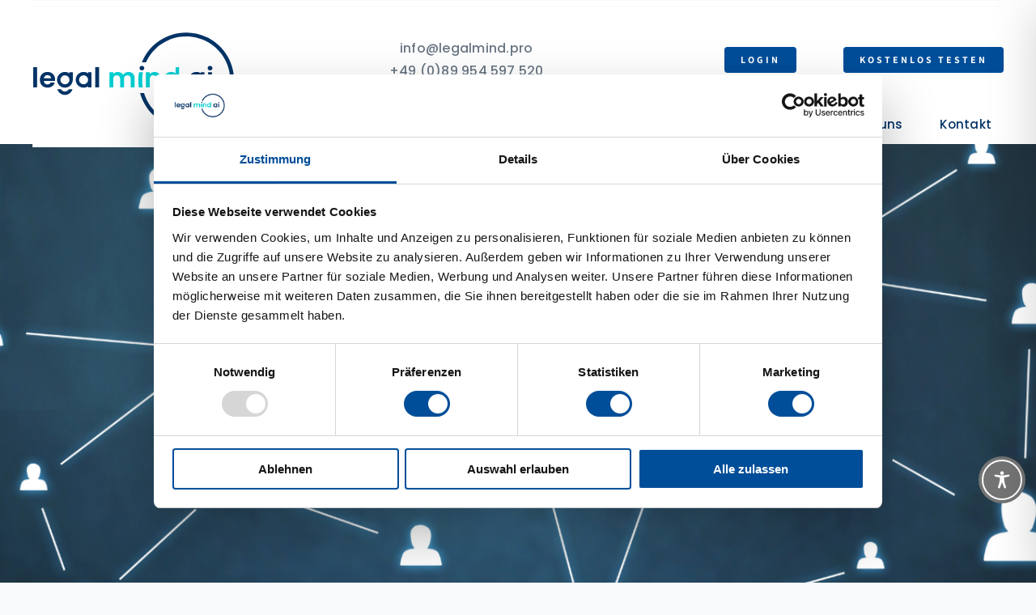

--- FILE ---
content_type: image/svg+xml
request_url: https://legalmind.pro/wp-content/uploads/2024/04/LegalMind-Logo.svg
body_size: 8463
content:
<svg xmlns="http://www.w3.org/2000/svg" xmlns:xlink="http://www.w3.org/1999/xlink" width="300" zoomAndPan="magnify" viewBox="0 0 224.87999 149.999998" height="200" preserveAspectRatio="xMidYMid meet" version="1.0"><defs><clipPath id="ad0f00361e"><path d="M 0 0.0390625 L 224.761719 0.0390625 L 224.761719 149.960938 L 0 149.960938 Z M 0 0.0390625 " clip-rule="nonzero"/></clipPath><clipPath id="adad7c380d"><path d="M 119 21 L 224.761719 21 L 224.761719 129 L 119 129 Z M 119 21 " clip-rule="nonzero"/></clipPath></defs><g clip-path="url(#ad0f00361e)"><rect x="-22.487999" width="269.855988" fill="#ffffff" y="-15" height="179.999997" fill-opacity="1"/></g><path fill="#003366" d="M 0.882812 82.992188 L 5.171875 82.992188 L 5.171875 60.324219 L 0.882812 60.324219 Z M 0.882812 82.992188 " fill-opacity="1" fill-rule="nonzero"/><path fill="#003366" d="M 16.691406 69.269531 C 18.894531 69.269531 20.671875 70.675781 20.734375 72.914062 L 12.675781 72.914062 C 13.015625 70.585938 14.636719 69.269531 16.691406 69.269531 Z M 24.746094 77.660156 L 20.121094 77.660156 C 19.570312 78.792969 18.558594 79.714844 16.71875 79.714844 C 14.578125 79.714844 12.859375 78.304688 12.648438 75.792969 L 25.054688 75.792969 C 25.144531 75.242188 25.175781 74.691406 25.175781 74.136719 C 25.175781 69.085938 21.714844 65.746094 16.8125 65.746094 C 11.789062 65.746094 8.296875 69.144531 8.296875 74.507812 C 8.296875 79.835938 11.882812 83.265625 16.8125 83.265625 C 21.007812 83.265625 23.828125 80.785156 24.746094 77.660156 Z M 24.746094 77.660156 " fill-opacity="1" fill-rule="nonzero"/><path fill="#003366" d="M 69.835938 82.992188 L 74.125 82.992188 L 74.125 60.324219 L 69.835938 60.324219 Z M 69.835938 82.992188 " fill-opacity="1" fill-rule="nonzero"/><path fill="#00ced1" d="M 138.144531 82.992188 L 142.433594 82.992188 L 142.433594 73.035156 C 142.433594 68.347656 139.617188 65.777344 135.664062 65.777344 C 133.488281 65.777344 131.652344 66.695312 130.550781 68.132812 L 130.550781 66.019531 L 126.261719 66.019531 L 126.261719 82.992188 L 130.550781 82.992188 L 130.550781 73.617188 C 130.550781 70.890625 132.050781 69.421875 134.378906 69.421875 C 136.644531 69.421875 138.144531 70.890625 138.144531 73.617188 Z M 138.144531 82.992188 " fill-opacity="1" fill-rule="nonzero"/><path fill="#003366" d="M 121.726562 64 C 123.226562 64 124.359375 62.894531 124.359375 61.488281 C 124.359375 60.078125 123.226562 58.976562 121.726562 58.976562 C 120.195312 58.976562 119.09375 60.078125 119.09375 61.488281 C 119.09375 62.894531 120.195312 64 121.726562 64 Z M 121.726562 64 " fill-opacity="1" fill-rule="nonzero"/><path fill="#00ced1" d="M 109.382812 82.992188 L 113.671875 82.992188 L 113.671875 73.035156 C 113.671875 68.347656 110.792969 65.777344 106.71875 65.777344 C 104.238281 65.777344 102 67.09375 100.898438 69.023438 C 99.734375 66.910156 97.558594 65.777344 94.925781 65.777344 C 92.8125 65.777344 91.003906 66.664062 89.929688 68.074219 L 89.929688 66.019531 L 85.644531 66.019531 L 85.644531 82.992188 L 89.929688 82.992188 L 89.929688 73.617188 C 89.929688 70.921875 91.433594 69.511719 93.761719 69.511719 C 96.027344 69.511719 97.527344 70.921875 97.527344 73.617188 L 97.527344 82.992188 L 101.816406 82.992188 L 101.816406 73.617188 C 101.816406 70.921875 103.316406 69.511719 105.613281 69.511719 C 107.882812 69.511719 109.382812 70.921875 109.382812 73.617188 Z M 109.382812 82.992188 " fill-opacity="1" fill-rule="nonzero"/><path fill="#003366" d="M 197.511719 64 C 199.011719 64 200.144531 62.894531 200.144531 61.488281 C 200.144531 60.078125 199.011719 58.976562 197.511719 58.976562 C 195.980469 58.976562 194.875 60.078125 194.875 61.488281 C 194.875 62.894531 195.980469 64 197.511719 64 Z M 197.511719 64 " fill-opacity="1" fill-rule="nonzero"/><path fill="#003366" d="M 195.335938 82.992188 L 199.625 82.992188 L 199.625 66.019531 L 195.335938 66.019531 Z M 195.335938 82.992188 " fill-opacity="1" fill-rule="nonzero"/><g clip-path="url(#adad7c380d)"><path fill="#003366" d="M 119.652344 89.335938 C 125.855469 111.875 146.5 128.429688 171.011719 128.429688 C 200.429688 128.429688 224.28125 104.582031 224.28125 75.164062 C 224.28125 45.746094 200.429688 21.898438 171.011719 21.898438 C 148.753906 21.898438 129.683594 35.550781 121.71875 54.941406 L 126.359375 54.941406 C 134.0625 37.964844 151.15625 26.15625 171.011719 26.15625 C 198.078125 26.15625 220.019531 48.097656 220.019531 75.164062 C 220.019531 102.230469 198.078125 124.171875 171.011719 124.171875 C 148.875 124.171875 130.164062 109.492188 124.085938 89.335938 Z M 119.652344 89.335938 " fill-opacity="1" fill-rule="evenodd"/></g><path fill="#00ced1" d="M 122.628906 82.992188 C 122.21875 80.441406 122.003906 77.828125 122.003906 75.164062 C 122.003906 72.039062 122.296875 68.984375 122.855469 66.019531 L 118.527344 66.019531 C 118.011719 68.992188 117.746094 72.046875 117.746094 75.164062 C 117.746094 77.824219 117.941406 80.4375 118.316406 82.992188 Z M 122.628906 82.992188 " fill-opacity="1" fill-rule="evenodd"/><path fill="#003366" d="M 36.109375 87.578125 C 34.277344 87.578125 32.664062 86.566406 31.796875 85.074219 L 27.710938 85.074219 C 28.789062 88.695312 32.152344 91.355469 36.109375 91.355469 C 39.859375 91.355469 43.078125 88.96875 44.320312 85.636719 C 44.390625 85.453125 44.453125 85.265625 44.511719 85.074219 L 40.425781 85.074219 C 39.558594 86.566406 37.945312 87.578125 36.109375 87.578125 Z M 36.109375 87.578125 " fill-opacity="1" fill-rule="evenodd"/><path fill="#003366" d="M 44.871094 74.242188 L 44.871094 66.019531 L 41.082031 66.019531 L 41.082031 67.289062 C 39.671875 66.316406 37.957031 65.746094 36.113281 65.746094 C 31.273438 65.746094 27.351562 69.667969 27.351562 74.507812 C 27.351562 79.34375 31.273438 83.265625 36.113281 83.265625 C 37.957031 83.265625 39.671875 82.695312 41.082031 81.722656 C 43.304688 80.1875 44.785156 77.652344 44.871094 74.769531 Z M 41.082031 74.015625 C 41.097656 74.179688 41.105469 74.339844 41.105469 74.507812 C 41.105469 74.671875 41.097656 74.835938 41.082031 74.996094 C 40.835938 77.523438 38.707031 79.5 36.113281 79.5 C 33.355469 79.5 31.121094 77.261719 31.121094 74.507812 C 31.121094 71.75 33.355469 69.511719 36.113281 69.511719 C 38.707031 69.511719 40.835938 71.488281 41.082031 74.015625 Z M 41.082031 74.015625 " fill-opacity="1" fill-rule="evenodd"/><path fill="#003366" d="M 61.871094 81.707031 L 61.871094 82.992188 L 65.640625 82.992188 L 65.640625 66.019531 L 61.871094 66.019531 L 61.871094 67.304688 C 60.457031 66.320312 58.734375 65.746094 56.878906 65.746094 C 52.042969 65.746094 48.117188 69.667969 48.117188 74.507812 C 48.117188 79.34375 52.042969 83.265625 56.878906 83.265625 C 58.734375 83.265625 60.457031 82.691406 61.871094 81.707031 Z M 61.871094 74.507812 C 61.871094 77.261719 59.636719 79.5 56.878906 79.5 C 54.121094 79.5 51.886719 77.261719 51.886719 74.507812 C 51.886719 71.75 54.121094 69.511719 56.878906 69.511719 C 59.636719 69.511719 61.871094 71.75 61.871094 74.507812 Z M 61.871094 74.507812 " fill-opacity="1" fill-rule="evenodd"/><path fill="#003366" d="M 187.371094 81.707031 L 187.371094 82.992188 L 191.140625 82.992188 L 191.140625 66.019531 L 187.371094 66.019531 L 187.371094 67.304688 C 185.953125 66.320312 184.234375 65.746094 182.378906 65.746094 C 177.539062 65.746094 173.617188 69.667969 173.617188 74.507812 C 173.617188 79.34375 177.539062 83.265625 182.378906 83.265625 C 184.234375 83.265625 185.953125 82.691406 187.371094 81.707031 Z M 187.371094 74.507812 C 187.371094 77.261719 185.136719 79.5 182.378906 79.5 C 179.621094 79.5 177.386719 77.261719 177.386719 74.507812 C 177.386719 71.75 179.621094 69.511719 182.378906 69.511719 C 185.136719 69.511719 187.371094 71.75 187.371094 74.507812 Z M 187.371094 74.507812 " fill-opacity="1" fill-rule="evenodd"/><path fill="#00ced1" d="M 159.3125 81.707031 L 159.3125 82.992188 L 163.082031 82.992188 L 163.082031 60.324219 L 159.3125 60.324219 L 159.3125 67.304688 C 157.894531 66.320312 156.175781 65.746094 154.320312 65.746094 C 149.480469 65.746094 145.558594 69.667969 145.558594 74.507812 C 145.558594 79.34375 149.480469 83.265625 154.320312 83.265625 C 156.175781 83.265625 157.894531 82.691406 159.3125 81.707031 Z M 159.3125 74.507812 C 159.3125 77.261719 157.078125 79.5 154.320312 79.5 C 151.5625 79.5 149.328125 77.261719 149.328125 74.507812 C 149.328125 71.75 151.5625 69.511719 154.320312 69.511719 C 157.078125 69.511719 159.3125 71.75 159.3125 74.507812 Z M 159.3125 74.507812 " fill-opacity="1" fill-rule="evenodd"/></svg>